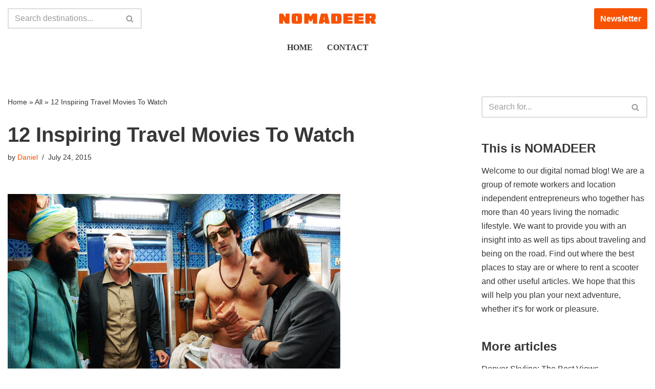

--- FILE ---
content_type: image/svg+xml
request_url: https://nomadeer.com/wp-content/uploads/2023/08/nomadeer.svg
body_size: 1182
content:
<?xml version="1.0" encoding="utf-8"?>
<!-- Generator: Adobe Illustrator 26.0.2, SVG Export Plug-In . SVG Version: 6.00 Build 0)  -->
<svg version="1.1" id="Layer_1" xmlns="http://www.w3.org/2000/svg" xmlns:xlink="http://www.w3.org/1999/xlink" x="0px" y="0px"
	 viewBox="0 0 300 54.7" style="enable-background:new 0 0 300 54.7;" xml:space="preserve">
<style type="text/css">
	.st0{fill:#F75202;}
</style>
<g>
	<path class="st0" d="M28.1,13.3c0.8-0.1,3-0.2,4.6-0.2c1.9,0,3.9,0.1,4.7,0.2c0.8,0.1,1.1,0.5,1.2,1.6c0.1,3.5,0.1,8.3,0.1,13.5
		c0,5.1,0,9.9-0.1,13.4c0,1.1-0.3,1.5-1.1,1.6c-0.8,0.1-2.9,0.2-4.7,0.2c-1.6,0-2.6,0-3.4-0.1c-2.1-0.2-2.6-0.5-3.6-2.1l-5.8-9.4
		v9.8c0,1.1-0.3,1.5-1.1,1.6c-0.8,0.1-3,0.2-4.6,0.2c-1.9,0-3.9-0.1-4.7-0.2c-0.8-0.1-1.1-0.5-1.2-1.6c-0.1-3.5-0.1-8.3-0.1-13.4
		c0-5.1,0-9.9,0.1-13.4c0-1.1,0.5-1.5,1.4-1.6c0.9-0.1,3.2-0.2,4.6-0.2c1.1,0,2.5,0,3,0.1c2.1,0.2,2.6,0.5,3.6,2.2l6,9.7V14.8
		C27,13.7,27.3,13.4,28.1,13.3z"/>
	<path class="st0" d="M69.6,13.2c3.2,0.3,4.2,0.8,4.9,3.8c0.5,2.1,0.9,6.2,0.9,11.3s-0.4,9.2-0.9,11.3c-0.7,2.9-1.7,3.4-4.9,3.8
		c-2.3,0.3-6.8,0.4-9.5,0.4c-2.6,0-7.2-0.2-9.5-0.4c-3.2-0.3-4.2-0.8-4.9-3.8c-0.5-2.1-0.9-6.2-0.9-11.3s0.4-9.2,0.9-11.3
		c0.7-2.9,1.7-3.4,4.9-3.8c2.3-0.3,6.8-0.4,9.5-0.4C62.7,12.8,67.3,13,69.6,13.2z M59,20.8c-0.4,0.1-0.7,0.2-0.7,0.7
		c-0.1,1.7-0.1,4.4-0.1,6.8s0,5.1,0.1,6.8c0,0.5,0.3,0.6,0.7,0.7c0.3,0,0.7,0.1,1.1,0.1c0.3,0,0.8,0,1.1-0.1
		c0.4-0.1,0.7-0.2,0.7-0.7c0.1-1.7,0.1-4.4,0.1-6.8s0-5.1-0.1-6.8c0-0.5-0.3-0.6-0.7-0.7c-0.3,0-0.7-0.1-1.1-0.1
		C59.8,20.7,59.2,20.7,59,20.8z"/>
	<path class="st0" d="M108.1,13.2c0.7,0,2.5-0.1,4.5-0.1c2,0,4.7,0.1,5.4,0.2c0.9,0.1,1.3,0.5,1.4,1.6c0.1,3.5,0.1,8.4,0.1,13.4
		c0,5.2,0,9.9-0.1,13.4c0,1.1-0.4,1.5-1.2,1.6c-0.7,0.1-3.3,0.2-5.2,0.2c-1.9,0-4.4-0.1-5.2-0.2c-0.8-0.1-1.1-0.5-1.1-1.6V29.3
		l-3.4,6.3c-0.5,1-0.7,1.1-1.5,1.1h-2.5c-0.8,0-1-0.1-1.5-1.1l-3.4-6.3v12.4c0,1.1-0.3,1.5-1.1,1.6c-0.8,0.1-3.3,0.2-5.2,0.2
		c-1.9,0-4.4-0.1-5.2-0.2c-0.8-0.1-1.1-0.5-1.2-1.6c-0.1-3.5-0.1-8.3-0.1-13.4c0-5.1,0-9.9,0.1-13.4c0-1.1,0.5-1.5,1.4-1.6
		c0.7-0.1,3.4-0.2,5.4-0.2c2,0,3.8,0.1,4.5,0.1c2.5,0.2,3,0.7,3.8,2.1l3.7,6.5l3.7-6.5C105.1,13.9,105.5,13.4,108.1,13.2z"/>
	<path class="st0" d="M156.2,42c0,0.8-0.4,1.2-1.3,1.3c-0.9,0.1-3.3,0.2-5.3,0.2c-2,0-3.9,0-4.8-0.1c-1.4-0.1-1.6-0.3-1.9-2
		l-0.4-2.5H138l-0.4,2.5c-0.3,1.7-0.5,1.9-1.9,2c-0.9,0.1-2.8,0.1-4.8,0.1c-2,0-4.4-0.1-5.3-0.2c-0.9-0.1-1.3-0.5-1.3-1.3
		c0-0.7,0.2-1.8,0.5-2.9l5.7-24.6c0.2-1,0.8-1.3,1.8-1.4c1,0,5.3-0.1,7.9-0.1c2.6,0,6.9,0.1,7.9,0.1c1,0,1.6,0.4,1.8,1.4l5.7,24.6
		C156,40.2,156.2,41.3,156.2,42z M138.7,31.7h3.1l-1.5-10h-0.2L138.7,31.7z"/>
	<path class="st0" d="M184.7,13.5c3.4,0.5,4.7,1.4,5.6,4c0.6,2,1,6.3,1,10.8c0,4.5-0.4,8.8-1,10.8c-0.9,2.6-2.2,3.6-5.6,4
		c-2.1,0.3-6.2,0.4-9.6,0.4c-9.6,0-11.8-0.1-12.6-0.2c-0.9-0.1-1.3-0.5-1.4-1.6c-0.1-3.5-0.1-8.4-0.1-13.4s0-9.9,0.1-13.4
		c0-1.1,0.5-1.5,1.4-1.6c0.9-0.1,3-0.2,12.6-0.2C178.6,13.1,182.6,13.2,184.7,13.5z M174.3,21.5v6.8c0,2.4,0,5.2,0,6.8
		c0,0.7,0.2,0.8,1.3,0.8c0.4,0,0.9,0,1.6-0.1c0.7-0.1,0.8-0.4,0.9-1.3c0.1-1.2,0.1-3.7,0.1-6.2s0-4.9-0.1-6.2
		c-0.1-0.9-0.2-1.3-0.9-1.3c-0.7-0.1-1.1-0.1-1.6-0.1C174.5,20.7,174.3,20.9,174.3,21.5z"/>
	<path class="st0" d="M223.6,36.2c0,0.9,0,1.7,0,2.7c0,1,0,2,0,2.8c0,1.1-0.6,1.5-1.5,1.6c-1.3,0.1-9.7,0.2-12,0.2
		c-2.4,0-10.1,0-12.1-0.2c-0.9-0.1-1.3-0.5-1.4-1.6c-0.1-3.5-0.1-8.4-0.1-13.4s0-9.9,0.1-13.4c0-1.1,0.5-1.5,1.4-1.6
		c2-0.2,9.7-0.2,12.1-0.2c2.3,0,10.7,0,12,0.2c0.9,0.1,1.5,0.5,1.5,1.6c0,0.9,0,1.9,0,2.8c0,1,0,1.8,0,2.7c0,0.9-0.3,1.2-1.1,1.2
		h-12.6c-0.4,0-0.5,0.2-0.5,0.8V24c0,0.6,0.1,0.7,0.5,0.7h11.8c0.7,0,1,0.1,1.1,0.9c0,0.9,0,1.9,0,2.7c0,0.9,0,1.9,0,2.7
		c0,0.7-0.3,0.9-1.1,0.9h-11.8c-0.4,0-0.5,0.2-0.5,0.8v1.6c0,0.6,0.1,0.7,0.5,0.7h12.6C223.3,35,223.6,35.3,223.6,36.2z"/>
	<path class="st0" d="M255.9,36.2c0,0.9,0,1.7,0,2.7c0,1,0,2,0,2.8c0,1.1-0.6,1.5-1.5,1.6c-1.3,0.1-9.7,0.2-12,0.2
		c-2.4,0-10.1,0-12.1-0.2c-0.9-0.1-1.3-0.5-1.4-1.6c-0.1-3.5-0.1-8.4-0.1-13.4s0-9.9,0.1-13.4c0-1.1,0.5-1.5,1.4-1.6
		c2-0.2,9.7-0.2,12.1-0.2c2.3,0,10.7,0,12,0.2c0.9,0.1,1.5,0.5,1.5,1.6c0,0.9,0,1.9,0,2.8c0,1,0,1.8,0,2.7c0,0.9-0.3,1.2-1.1,1.2
		h-12.6c-0.4,0-0.5,0.2-0.5,0.8V24c0,0.6,0.1,0.7,0.5,0.7h11.8c0.7,0,1,0.1,1.1,0.9c0,0.9,0,1.9,0,2.7c0,0.9,0,1.9,0,2.7
		c0,0.7-0.3,0.9-1.1,0.9h-11.8c-0.4,0-0.5,0.2-0.5,0.8v1.6c0,0.6,0.1,0.7,0.5,0.7h12.6C255.6,35,255.8,35.3,255.9,36.2z"/>
	<path class="st0" d="M291.7,42.3c0,0.3,0,0.5-0.2,0.6c-0.2,0.2-0.6,0.3-1.2,0.4c-1.2,0.1-3.2,0.1-4.9,0.1c-1.7,0-3.6,0-4.9-0.1
		c-1.6-0.2-2.1-0.6-2.7-2.1l-2.5-7.1h-1.5v7.5c0,1.1-0.4,1.5-1.3,1.6c-0.9,0.1-2.9,0.2-5.1,0.2c-2.1,0-4-0.1-4.9-0.2
		c-0.9-0.1-1.3-0.5-1.4-1.6c-0.1-3.5-0.1-8.3-0.1-13.4c0-5.1,0-9.9,0.1-13.4c0-1.1,0.5-1.5,1.4-1.6c2-0.2,8.4-0.2,13.2-0.2
		c3.3,0,7.1,0.1,9.6,0.3c5.1,0.4,6,2.2,6,9.6c0,6.6-0.8,8.1-4.2,8.8l4.1,8.7C291.7,41.5,291.7,41.9,291.7,42.3z M278.2,25.5
		c0.1-0.5,0.2-1.2,0.2-2s0-1.5-0.2-2c-0.1-0.7-0.3-0.9-0.9-0.9h-3.1c-0.3,0-0.4,0.3-0.4,0.9v4c0,0.7,0.1,0.9,0.4,0.9h3.1
		C277.9,26.4,278.1,26.2,278.2,25.5z"/>
</g>
</svg>
